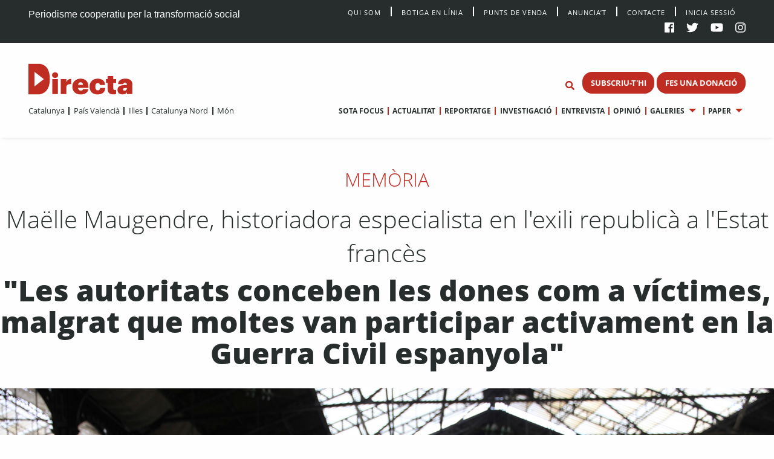

--- FILE ---
content_type: text/html; charset=UTF-8
request_url: https://directa.cat/les-fonts-administratives-invisibilitzen-la-vivencia-de-les-dones-republicanes-espanyoles-en-sol-frances/
body_size: 16914
content:
<!doctype html>
<html lang="ca">
  <head>
  <meta charset="utf-8">
  <meta http-equiv="x-ua-compatible" content="ie=edge">
  <meta name="viewport" content="width=device-width, initial-scale=1, shrink-to-fit=no">
  <meta name='robots' content='index, follow, max-image-preview:large, max-snippet:-1, max-video-preview:-1' />

	<!-- This site is optimized with the Yoast SEO plugin v20.13 - https://yoast.com/wordpress/plugins/seo/ -->
	<title>&quot;Les autoritats conceben les dones com a víctimes, malgrat que moltes van participar activament en la Guerra Civil espanyola&quot; - directa.cat</title>
	<link rel="canonical" href="https://directa.cat/les-fonts-administratives-invisibilitzen-la-vivencia-de-les-dones-republicanes-espanyoles-en-sol-frances/" />
	<meta property="og:locale" content="ca_ES" />
	<meta property="og:type" content="article" />
	<meta property="og:title" content="&quot;Les autoritats conceben les dones com a víctimes, malgrat que moltes van participar activament en la Guerra Civil espanyola&quot; - directa.cat" />
	<meta property="og:description" content="Enguany fa 80 anys de la Retirada, nom sota el qual es coneix l&#8217;èxode republicà de finals de la Guerra Civil espanyola, l&#8217;any 1939. Maëlle Maugendre, que és historiadora, professora i documentalista a París, va fundar l&#8217;any 2010 Adelante, una associació internacional i pluridisciplinària d&#8217;estudiants que investiguen aquell conflicte armat, l&#8217;exili i la memòria de les seues protagonistes. És &hellip; Continuar" />
	<meta property="og:url" content="https://directa.cat/les-fonts-administratives-invisibilitzen-la-vivencia-de-les-dones-republicanes-espanyoles-en-sol-frances/" />
	<meta property="og:site_name" content="directa.cat" />
	<meta property="article:published_time" content="2019-06-05T09:02:57+00:00" />
	<meta property="article:modified_time" content="2019-06-05T10:15:02+00:00" />
	<meta property="og:image" content="https://directa.cat/app/uploads/2019/05/IMG_9341.jpg" />
	<meta property="og:image:width" content="1440" />
	<meta property="og:image:height" content="960" />
	<meta property="og:image:type" content="image/jpeg" />
	<meta name="author" content="Eloi Latorre" />
	<meta name="twitter:card" content="summary_large_image" />
	<meta name="twitter:label1" content="Written by" />
	<meta name="twitter:data1" content="Eloi Latorre" />
	<meta name="twitter:label2" content="Est. reading time" />
	<meta name="twitter:data2" content="10 minuts" />
	<script type="application/ld+json" class="yoast-schema-graph">{"@context":"https://schema.org","@graph":[{"@type":"WebPage","@id":"https://directa.cat/les-fonts-administratives-invisibilitzen-la-vivencia-de-les-dones-republicanes-espanyoles-en-sol-frances/","url":"https://directa.cat/les-fonts-administratives-invisibilitzen-la-vivencia-de-les-dones-republicanes-espanyoles-en-sol-frances/","name":"\"Les autoritats conceben les dones com a víctimes, malgrat que moltes van participar activament en la Guerra Civil espanyola\" - directa.cat","isPartOf":{"@id":"https://directa.cat/#website"},"primaryImageOfPage":{"@id":"https://directa.cat/les-fonts-administratives-invisibilitzen-la-vivencia-de-les-dones-republicanes-espanyoles-en-sol-frances/#primaryimage"},"image":{"@id":"https://directa.cat/les-fonts-administratives-invisibilitzen-la-vivencia-de-les-dones-republicanes-espanyoles-en-sol-frances/#primaryimage"},"thumbnailUrl":"/app/uploads/2019/05/IMG_9341.jpg","datePublished":"2019-06-05T09:02:57+00:00","dateModified":"2019-06-05T10:15:02+00:00","author":{"@id":"https://directa.cat/#/schema/person/a37e3d8b389c4332a39663f0a996dead"},"breadcrumb":{"@id":"https://directa.cat/les-fonts-administratives-invisibilitzen-la-vivencia-de-les-dones-republicanes-espanyoles-en-sol-frances/#breadcrumb"},"inLanguage":"ca","potentialAction":[{"@type":"ReadAction","target":["https://directa.cat/les-fonts-administratives-invisibilitzen-la-vivencia-de-les-dones-republicanes-espanyoles-en-sol-frances/"]}]},{"@type":"ImageObject","inLanguage":"ca","@id":"https://directa.cat/les-fonts-administratives-invisibilitzen-la-vivencia-de-les-dones-republicanes-espanyoles-en-sol-frances/#primaryimage","url":"/app/uploads/2019/05/IMG_9341.jpg","contentUrl":"/app/uploads/2019/05/IMG_9341.jpg","width":1440,"height":960,"caption":"Maëlle Maugendre s'ha especialitzat en l'estudi de les dones exiliades a l'Estat francés entre 1939 i 1942, un grup dins de l'exili republicà que ha quedat difuminat ja que no existeixen gairebé dades específiques al respecte"},{"@type":"BreadcrumbList","@id":"https://directa.cat/les-fonts-administratives-invisibilitzen-la-vivencia-de-les-dones-republicanes-espanyoles-en-sol-frances/#breadcrumb","itemListElement":[{"@type":"ListItem","position":1,"name":"Home","item":"https://directa.cat/"},{"@type":"ListItem","position":2,"name":"Notícies","item":"https://directa.cat/noticies/"},{"@type":"ListItem","position":3,"name":"&#8220;Les autoritats conceben les dones com a víctimes, malgrat que moltes van participar activament en la Guerra Civil espanyola&#8221;"}]},{"@type":"WebSite","@id":"https://directa.cat/#website","url":"https://directa.cat/","name":"directa.cat","description":"Mitjà d&#039;informació per la transformació social","potentialAction":[{"@type":"SearchAction","target":{"@type":"EntryPoint","urlTemplate":"https://directa.cat/?s={search_term_string}"},"query-input":"required name=search_term_string"}],"inLanguage":"ca"},{"@type":"Person","@id":"https://directa.cat/#/schema/person/a37e3d8b389c4332a39663f0a996dead","name":"Eloi Latorre","image":{"@type":"ImageObject","inLanguage":"ca","@id":"https://directa.cat/#/schema/person/image/","url":"https://secure.gravatar.com/avatar/b7cba93f7b0c8479dc9a5bd7302348c2?s=96&d=mm&r=g","contentUrl":"https://secure.gravatar.com/avatar/b7cba93f7b0c8479dc9a5bd7302348c2?s=96&d=mm&r=g","caption":"Eloi Latorre"},"url":"https://directa.cat/author/eloi-latorre/"}]}</script>
	<!-- / Yoast SEO plugin. -->


<link rel='dns-prefetch' href='//cdn.jsdelivr.net' />
<link rel='stylesheet' id='wp-block-library-css' href='https://directa.cat/wp/wp-includes/css/dist/block-library/style.min.css?ver=6.2.2' type='text/css' media='all' />
<link rel='stylesheet' id='classic-theme-styles-css' href='https://directa.cat/wp/wp-includes/css/classic-themes.min.css?ver=6.2.2' type='text/css' media='all' />
<style id='global-styles-inline-css' type='text/css'>
body{--wp--preset--color--black: #000000;--wp--preset--color--cyan-bluish-gray: #abb8c3;--wp--preset--color--white: #ffffff;--wp--preset--color--pale-pink: #f78da7;--wp--preset--color--vivid-red: #cf2e2e;--wp--preset--color--luminous-vivid-orange: #ff6900;--wp--preset--color--luminous-vivid-amber: #fcb900;--wp--preset--color--light-green-cyan: #7bdcb5;--wp--preset--color--vivid-green-cyan: #00d084;--wp--preset--color--pale-cyan-blue: #8ed1fc;--wp--preset--color--vivid-cyan-blue: #0693e3;--wp--preset--color--vivid-purple: #9b51e0;--wp--preset--gradient--vivid-cyan-blue-to-vivid-purple: linear-gradient(135deg,rgba(6,147,227,1) 0%,rgb(155,81,224) 100%);--wp--preset--gradient--light-green-cyan-to-vivid-green-cyan: linear-gradient(135deg,rgb(122,220,180) 0%,rgb(0,208,130) 100%);--wp--preset--gradient--luminous-vivid-amber-to-luminous-vivid-orange: linear-gradient(135deg,rgba(252,185,0,1) 0%,rgba(255,105,0,1) 100%);--wp--preset--gradient--luminous-vivid-orange-to-vivid-red: linear-gradient(135deg,rgba(255,105,0,1) 0%,rgb(207,46,46) 100%);--wp--preset--gradient--very-light-gray-to-cyan-bluish-gray: linear-gradient(135deg,rgb(238,238,238) 0%,rgb(169,184,195) 100%);--wp--preset--gradient--cool-to-warm-spectrum: linear-gradient(135deg,rgb(74,234,220) 0%,rgb(151,120,209) 20%,rgb(207,42,186) 40%,rgb(238,44,130) 60%,rgb(251,105,98) 80%,rgb(254,248,76) 100%);--wp--preset--gradient--blush-light-purple: linear-gradient(135deg,rgb(255,206,236) 0%,rgb(152,150,240) 100%);--wp--preset--gradient--blush-bordeaux: linear-gradient(135deg,rgb(254,205,165) 0%,rgb(254,45,45) 50%,rgb(107,0,62) 100%);--wp--preset--gradient--luminous-dusk: linear-gradient(135deg,rgb(255,203,112) 0%,rgb(199,81,192) 50%,rgb(65,88,208) 100%);--wp--preset--gradient--pale-ocean: linear-gradient(135deg,rgb(255,245,203) 0%,rgb(182,227,212) 50%,rgb(51,167,181) 100%);--wp--preset--gradient--electric-grass: linear-gradient(135deg,rgb(202,248,128) 0%,rgb(113,206,126) 100%);--wp--preset--gradient--midnight: linear-gradient(135deg,rgb(2,3,129) 0%,rgb(40,116,252) 100%);--wp--preset--duotone--dark-grayscale: url('#wp-duotone-dark-grayscale');--wp--preset--duotone--grayscale: url('#wp-duotone-grayscale');--wp--preset--duotone--purple-yellow: url('#wp-duotone-purple-yellow');--wp--preset--duotone--blue-red: url('#wp-duotone-blue-red');--wp--preset--duotone--midnight: url('#wp-duotone-midnight');--wp--preset--duotone--magenta-yellow: url('#wp-duotone-magenta-yellow');--wp--preset--duotone--purple-green: url('#wp-duotone-purple-green');--wp--preset--duotone--blue-orange: url('#wp-duotone-blue-orange');--wp--preset--font-size--small: 13px;--wp--preset--font-size--medium: 20px;--wp--preset--font-size--large: 36px;--wp--preset--font-size--x-large: 42px;--wp--preset--spacing--20: 0.44rem;--wp--preset--spacing--30: 0.67rem;--wp--preset--spacing--40: 1rem;--wp--preset--spacing--50: 1.5rem;--wp--preset--spacing--60: 2.25rem;--wp--preset--spacing--70: 3.38rem;--wp--preset--spacing--80: 5.06rem;--wp--preset--shadow--natural: 6px 6px 9px rgba(0, 0, 0, 0.2);--wp--preset--shadow--deep: 12px 12px 50px rgba(0, 0, 0, 0.4);--wp--preset--shadow--sharp: 6px 6px 0px rgba(0, 0, 0, 0.2);--wp--preset--shadow--outlined: 6px 6px 0px -3px rgba(255, 255, 255, 1), 6px 6px rgba(0, 0, 0, 1);--wp--preset--shadow--crisp: 6px 6px 0px rgba(0, 0, 0, 1);}:where(.is-layout-flex){gap: 0.5em;}body .is-layout-flow > .alignleft{float: left;margin-inline-start: 0;margin-inline-end: 2em;}body .is-layout-flow > .alignright{float: right;margin-inline-start: 2em;margin-inline-end: 0;}body .is-layout-flow > .aligncenter{margin-left: auto !important;margin-right: auto !important;}body .is-layout-constrained > .alignleft{float: left;margin-inline-start: 0;margin-inline-end: 2em;}body .is-layout-constrained > .alignright{float: right;margin-inline-start: 2em;margin-inline-end: 0;}body .is-layout-constrained > .aligncenter{margin-left: auto !important;margin-right: auto !important;}body .is-layout-constrained > :where(:not(.alignleft):not(.alignright):not(.alignfull)){max-width: var(--wp--style--global--content-size);margin-left: auto !important;margin-right: auto !important;}body .is-layout-constrained > .alignwide{max-width: var(--wp--style--global--wide-size);}body .is-layout-flex{display: flex;}body .is-layout-flex{flex-wrap: wrap;align-items: center;}body .is-layout-flex > *{margin: 0;}:where(.wp-block-columns.is-layout-flex){gap: 2em;}.has-black-color{color: var(--wp--preset--color--black) !important;}.has-cyan-bluish-gray-color{color: var(--wp--preset--color--cyan-bluish-gray) !important;}.has-white-color{color: var(--wp--preset--color--white) !important;}.has-pale-pink-color{color: var(--wp--preset--color--pale-pink) !important;}.has-vivid-red-color{color: var(--wp--preset--color--vivid-red) !important;}.has-luminous-vivid-orange-color{color: var(--wp--preset--color--luminous-vivid-orange) !important;}.has-luminous-vivid-amber-color{color: var(--wp--preset--color--luminous-vivid-amber) !important;}.has-light-green-cyan-color{color: var(--wp--preset--color--light-green-cyan) !important;}.has-vivid-green-cyan-color{color: var(--wp--preset--color--vivid-green-cyan) !important;}.has-pale-cyan-blue-color{color: var(--wp--preset--color--pale-cyan-blue) !important;}.has-vivid-cyan-blue-color{color: var(--wp--preset--color--vivid-cyan-blue) !important;}.has-vivid-purple-color{color: var(--wp--preset--color--vivid-purple) !important;}.has-black-background-color{background-color: var(--wp--preset--color--black) !important;}.has-cyan-bluish-gray-background-color{background-color: var(--wp--preset--color--cyan-bluish-gray) !important;}.has-white-background-color{background-color: var(--wp--preset--color--white) !important;}.has-pale-pink-background-color{background-color: var(--wp--preset--color--pale-pink) !important;}.has-vivid-red-background-color{background-color: var(--wp--preset--color--vivid-red) !important;}.has-luminous-vivid-orange-background-color{background-color: var(--wp--preset--color--luminous-vivid-orange) !important;}.has-luminous-vivid-amber-background-color{background-color: var(--wp--preset--color--luminous-vivid-amber) !important;}.has-light-green-cyan-background-color{background-color: var(--wp--preset--color--light-green-cyan) !important;}.has-vivid-green-cyan-background-color{background-color: var(--wp--preset--color--vivid-green-cyan) !important;}.has-pale-cyan-blue-background-color{background-color: var(--wp--preset--color--pale-cyan-blue) !important;}.has-vivid-cyan-blue-background-color{background-color: var(--wp--preset--color--vivid-cyan-blue) !important;}.has-vivid-purple-background-color{background-color: var(--wp--preset--color--vivid-purple) !important;}.has-black-border-color{border-color: var(--wp--preset--color--black) !important;}.has-cyan-bluish-gray-border-color{border-color: var(--wp--preset--color--cyan-bluish-gray) !important;}.has-white-border-color{border-color: var(--wp--preset--color--white) !important;}.has-pale-pink-border-color{border-color: var(--wp--preset--color--pale-pink) !important;}.has-vivid-red-border-color{border-color: var(--wp--preset--color--vivid-red) !important;}.has-luminous-vivid-orange-border-color{border-color: var(--wp--preset--color--luminous-vivid-orange) !important;}.has-luminous-vivid-amber-border-color{border-color: var(--wp--preset--color--luminous-vivid-amber) !important;}.has-light-green-cyan-border-color{border-color: var(--wp--preset--color--light-green-cyan) !important;}.has-vivid-green-cyan-border-color{border-color: var(--wp--preset--color--vivid-green-cyan) !important;}.has-pale-cyan-blue-border-color{border-color: var(--wp--preset--color--pale-cyan-blue) !important;}.has-vivid-cyan-blue-border-color{border-color: var(--wp--preset--color--vivid-cyan-blue) !important;}.has-vivid-purple-border-color{border-color: var(--wp--preset--color--vivid-purple) !important;}.has-vivid-cyan-blue-to-vivid-purple-gradient-background{background: var(--wp--preset--gradient--vivid-cyan-blue-to-vivid-purple) !important;}.has-light-green-cyan-to-vivid-green-cyan-gradient-background{background: var(--wp--preset--gradient--light-green-cyan-to-vivid-green-cyan) !important;}.has-luminous-vivid-amber-to-luminous-vivid-orange-gradient-background{background: var(--wp--preset--gradient--luminous-vivid-amber-to-luminous-vivid-orange) !important;}.has-luminous-vivid-orange-to-vivid-red-gradient-background{background: var(--wp--preset--gradient--luminous-vivid-orange-to-vivid-red) !important;}.has-very-light-gray-to-cyan-bluish-gray-gradient-background{background: var(--wp--preset--gradient--very-light-gray-to-cyan-bluish-gray) !important;}.has-cool-to-warm-spectrum-gradient-background{background: var(--wp--preset--gradient--cool-to-warm-spectrum) !important;}.has-blush-light-purple-gradient-background{background: var(--wp--preset--gradient--blush-light-purple) !important;}.has-blush-bordeaux-gradient-background{background: var(--wp--preset--gradient--blush-bordeaux) !important;}.has-luminous-dusk-gradient-background{background: var(--wp--preset--gradient--luminous-dusk) !important;}.has-pale-ocean-gradient-background{background: var(--wp--preset--gradient--pale-ocean) !important;}.has-electric-grass-gradient-background{background: var(--wp--preset--gradient--electric-grass) !important;}.has-midnight-gradient-background{background: var(--wp--preset--gradient--midnight) !important;}.has-small-font-size{font-size: var(--wp--preset--font-size--small) !important;}.has-medium-font-size{font-size: var(--wp--preset--font-size--medium) !important;}.has-large-font-size{font-size: var(--wp--preset--font-size--large) !important;}.has-x-large-font-size{font-size: var(--wp--preset--font-size--x-large) !important;}
.wp-block-navigation a:where(:not(.wp-element-button)){color: inherit;}
:where(.wp-block-columns.is-layout-flex){gap: 2em;}
.wp-block-pullquote{font-size: 1.5em;line-height: 1.6;}
</style>
<link rel='stylesheet' id='style_login_widget-css' href='/app/plugins/miniorange-login-with-eve-online-google-facebook%20%20%20%20%20%20%20%20%20%20%20%20%20%20/css/style_login_widget.min.css?ver=6.26.11' type='text/css' media='all' />
<link rel='stylesheet' id='sage/main.css-css' href='/app/themes/directa-theme/dist/styles/main_b4f907df.css' type='text/css' media='all' />
<script type='text/javascript' src='https://directa.cat/wp/wp-includes/js/jquery/jquery.min.js?ver=3.6.4' id='jquery-core-js'></script>
<script type='text/javascript' src='https://directa.cat/wp/wp-includes/js/jquery/jquery-migrate.min.js?ver=3.4.0' id='jquery-migrate-js'></script>
<script type='text/javascript' src='https://cdn.jsdelivr.net/gh/alpinejs/alpine@v2.8.1/dist/alpine.min.js?ver=v2.8.1' id='alpine-js'></script>
<link rel="https://api.w.org/" href="https://directa.cat/wp-json/" /><link rel="alternate" type="application/json" href="https://directa.cat/wp-json/wp/v2/posts/40812" /><link rel="EditURI" type="application/rsd+xml" title="RSD" href="https://directa.cat/wp/xmlrpc.php?rsd" />
<link rel="wlwmanifest" type="application/wlwmanifest+xml" href="https://directa.cat/wp/wp-includes/wlwmanifest.xml" />
<meta name="generator" content="WordPress 6.2.2" />
<link rel='shortlink' href='https://directa.cat/?p=40812' />
<link rel="alternate" type="application/json+oembed" href="https://directa.cat/wp-json/oembed/1.0/embed?url=https%3A%2F%2Fdirecta.cat%2Fles-fonts-administratives-invisibilitzen-la-vivencia-de-les-dones-republicanes-espanyoles-en-sol-frances%2F" />
<link rel="alternate" type="text/xml+oembed" href="https://directa.cat/wp-json/oembed/1.0/embed?url=https%3A%2F%2Fdirecta.cat%2Fles-fonts-administratives-invisibilitzen-la-vivencia-de-les-dones-republicanes-espanyoles-en-sol-frances%2F&#038;format=xml" />

<!-- This site is using AdRotate v5.12.2 to display their advertisements - https://ajdg.solutions/ -->
<!-- AdRotate CSS -->
<style type="text/css" media="screen">
	.g { margin:0px; padding:0px; overflow:hidden; line-height:1; zoom:1; }
	.g img { height:auto; }
	.g-col { position:relative; float:left; }
	.g-col:first-child { margin-left: 0; }
	.g-col:last-child { margin-right: 0; }
	@media only screen and (max-width: 480px) {
		.g-col, .g-dyn, .g-single { width:100%; margin-left:0; margin-right:0; }
	}
</style>
<!-- /AdRotate CSS -->

<meta property="og:title" content="&#8220;Les autoritats conceben les dones com a víctimes, malgrat que moltes van participar activament en la Guerra Civil espanyola&#8221;" />
<meta property="og:url" content="https://directa.cat/les-fonts-administratives-invisibilitzen-la-vivencia-de-les-dones-republicanes-espanyoles-en-sol-frances/" />
<meta property="og:type" content="article" />
<meta property="og:image" content="https://directa.cat/app/uploads/2019/05/IMG_9341-1024x683.jpg" />
<meta property="og:description" content="Enguany fa 80 anys de la Retirada, nom sota el qual es coneix l'èxode republicà de finals de la Guerra Civil espanyola, l'any 1939. Maëlle Maugendre, que és historiadora, professora i documentalista a París, va fundar l'any 2010 Adelante, una associació internacional i pluridisciplinària d'estudiants que investiguen aquell conflicte armat, l'exili i la memòria de les seues protagonistes. És també membre de la Federació d'Associacions i Centres d'Emigrants Espanyols a França i participa actualment en un projecte de creació" />
<meta property="article:publisher" content="https://www.facebook.com/Directa/" />
<meta property="og:site_name" content="La Directa" /><meta name="twitter:card" content="summary_large_image" />
<meta name="twitter:site" content="@La_Directa" />
<meta name="twitter:title" content="&#8220;Les autoritats conceben les dones com a víctimes, malgrat que moltes van participar activament en la Guerra Civil espanyola&#8221;" />
<meta name="twitter:image" content="https://directa.cat/app/uploads/2019/05/IMG_9341-1024x683.jpg" />
<meta name="twitter:description" content="Enguany fa 80 anys de la Retirada, nom sota el qual es coneix l'èxode republicà de finals de la Guerra Civil espanyola, l'any 1939. Maëlle Maugendre, que és historiadora, professora i documentalista a París, va fundar l'any 2010 Adelante, una associació internacional i pluridisciplinària d'estudiants que investiguen aquell conflicte armat, l'exili i la memòria de les seues protagonistes. És també membre de la Federació d'Associacions i Centres d'Emigrants Espanyols a França i participa actualment en un projecte de creació" /><link rel="icon" href="/app/uploads/2020/01/cropped-D-de-Directa-1-32x32.png" sizes="32x32" />
<link rel="icon" href="/app/uploads/2020/01/cropped-D-de-Directa-1-192x192.png" sizes="192x192" />
<link rel="apple-touch-icon" href="/app/uploads/2020/01/cropped-D-de-Directa-1-180x180.png" />
<meta name="msapplication-TileImage" content="/app/uploads/2020/01/cropped-D-de-Directa-1-270x270.png" />
<!-- Matomo -->
<script type="text/javascript">
  var _paq = window._paq = window._paq || [];
  /* tracker methods like "setCustomDimension" should be called before "trackPageView" */
  _paq.push(['trackAllContentImpressions']);
  _paq.push(['trackPageView']);
  _paq.push(['enableLinkTracking']);
  (function() {
    var u="//stats.directa.cat/";
    _paq.push(['setTrackerUrl', u+'matomo.php']);
    _paq.push(['setSiteId', '1']);
    var d=document, g=d.createElement('script'), s=d.getElementsByTagName('script')[0];
    g.type='text/javascript'; g.async=true; g.src=u+'matomo.js'; s.parentNode.insertBefore(g,s);
  })();
</script>
<!-- End Matomo Code -->
<!-- Global site tag (gtag.js) - Google Analytics -->
<script async src="https://www.googletagmanager.com/gtag/js?id=UA-227718072-1"></script>
<script>
  window.dataLayer = window.dataLayer || [];
  function gtag(){dataLayer.push(arguments);}
  gtag('js', new Date());

  gtag('config', 'UA-227718072-1');
</script>


</head>
  <body class="post-template-default single single-post postid-40812 single-format-standard les-fonts-administratives-invisibilitzen-la-vivencia-de-les-dones-republicanes-espanyoles-en-sol-frances sidebar-primary type_entrevista app-data index-data singular-data single-data single-post-data single-post-les-fonts-administratives-invisibilitzen-la-vivencia-de-les-dones-republicanes-espanyoles-en-sol-frances-data">
        <div class="social-bar row expanded bg-black cl-white fix-1-both">
    <div class="social-bar-left column large-4 medium-8 show-for-medium">
      <span>Periodisme cooperatiu per la transformació social</span>
    </div>

    <div class="social-bar-left column small-4 hide-for-medium">
      <span><a class="cl-white" title="directa.cat | Periodisme cooperatiu per la transformació social" href="/">directa.cat</a></span>
    </div>

    <div class="column large-8 medium-4 small-8">
    <div class="social-bar-right">
        <div class="menu social-bar-center text-right show-for-large">
                      <ul id="top-nav" class="menu simple vertical large-horizontal"><li><a class="navbar-item " href="/qui-som/">Qui Som</a></li><li><a class="navbar-item " href="https://botiga.directa.cat/">Botiga  en línia</a></li><li><a class="navbar-item " href="https://directa.cat/punts-de-venda/">Punts de venda</a></li><li><a class="navbar-item " href="https://directa.cat/publicitat/">Anuncia’t</a></li><li><a class="navbar-item " href="https://directa.cat/contacte/">Contacte</a></li><li><a href="/wp/?option=oauthredirect&app_name=LaDirecta Auth">Inicia sessió</a></li></ul>
                  </div>
        <ul>
          <li><a target="_blank" title="La Directa a Facebook" href="https://es-es.facebook.com/Directa/"><i class="fab fa-facebook"></a></i></li>
          <li><a target="_blank" title="La Directa a Twitter" href="https://twitter.com/la_directa"><i class="fab fa-twitter"></a></i></li>
          <li><a target="_blank" title="La Directa a Youtube" href="https://www.youtube.com/user/avdirecta"><i class="fab fa-youtube"></a></i></li>
          <li><a target="_blank" title="La Directa a Instagram" href="https://www.instagram.com/directa.cat/"><i class="fab fa-instagram"></a></i></li>
        </ul>
      </div>
    </div>
  </div>

  <div class="show-for-large" data-sticky-container data-check-every="-1" data-show-for="large" data-hide-for="medium">
    <div class="top-bar" id="responsive-menu" data-sticky data-margin-top='0' data-margin-bottom='0' data-top-anchor='48'>

      <div class="row expanded">
        <div class="column medium-3 show-for-large " data-dropdown-menu>
          <a class="header-logo" href="https://directa.cat/">
            
                          <svg id="directa__brand" version="1.1" x="0px" y="0px" viewBox="0 0 400 106" style="enable-background:new 0 0 361.7 106;" xml:space="preserve" width="190px" height="55.633px">
  <style type="text/css">
    .st0{fill:#BF2C22;}
  </style>
  <defs></defs>
  <g>
    <path class="st0" d="M21,78.4V27.7L53.7,53L21,78.4z M34.1,0.1c-0.3,0-0.6,0-1,0L22.1,0c-0.1,0-0.2,0-0.3,0H1.3C0.6,0,0,0.6,0,1.3
    v103.3c0,0.7,0.8,1.3,1.5,1.3h19.9l0,0l11.1,0c0.5,0,1,0.1,1.5,0.1c13.7,0,40.5-9.1,40.5-52.3C74.6,1.7,43.9,0.1,34.1,0.1"></path>
      <g>
        <path class="st0" d="M83.2,52.9h19.4v51.8H83.2V52.9z M82.3,39.2c0-5.8,4.6-9.9,10.6-9.9c5.9,0,10.5,4.2,10.5,9.9
        c0,5.7-4.6,9.8-10.5,9.8C86.8,49,82.3,44.9,82.3,39.2"></path>
        <path class="st0" d="M112.6,52.9h19.5v10.5c3.3-8,8.9-11.3,16.7-11.2v18.2c-10.8-0.6-16.7,3-16.7,10.4v23.9h-19.5V52.9z"></path>
        <path class="st0" d="M189.8,72.9c-0.2-5.6-2.9-8.9-8.1-8.9c-4.8,0-8.1,3.1-8.9,8.9H189.8z M153,79.5v-0.8
        c0-16.9,12.9-27.3,28.7-27.3c14.6,0,27,8.3,27,27v4.8h-36c0.5,6.2,4.2,9.6,9.7,9.6c5.5,0,7.5-2.6,8.1-5.5h18.2
        c-1.6,11.9-10.6,18.8-27.1,18.8C165.2,106,153,96.6,153,79.5"></path>
        <path class="st0" d="M212.9,79.6v-0.8c0-17.6,12.5-27.3,28.1-27.3c13,0,25,5.6,26,21.8h-18.3c-0.6-4.2-2.4-6.8-7.1-6.8
        c-5.7,0-8.7,4-8.7,11.9v0.8c0,8.4,2.8,12.7,9,12.7c4.5,0,7.4-2.8,7.9-7.8h17.5c-0.5,13.4-9.3,22-26.8,22
        C224.9,106,212.9,97.2,212.9,79.6"></path>
        <path class="st0" d="M276,87.4V66h-6V52.9h6V42.3h19.5v10.6h9.9V66h-9.9v19.5c0,3.6,1.9,5.1,5.1,5.1c1.8,0,3.2-0.2,4.9-0.8v14.7
        c-2.4,0.7-6,1.5-10.3,1.5C282.9,105.9,276,100.4,276,87.4"></path>
        <path class="st0" d="M342.4,86.6v-2.7h-4.2c-6.5,0-8.9,1.3-8.9,5c0,2.5,1.9,4.1,5.4,4.1C339.2,92.9,342.4,90.5,342.4,86.6
        M310.1,90.4c0-12.2,9.9-17,27.9-17h4.5v-0.9c0-4.4-0.8-7.5-6-7.5c-4.5,0-5.9,2.9-6.1,5.5H312c0.8-12.7,10.7-19.1,25.6-19.1
        c15.1,0,24.2,6.1,24.2,19.8v33.5h-18.8v-5.9c-2.2,3.6-6.7,7.2-15.2,7.2C318.4,106,310.1,101.5,310.1,90.4"></path>
        <g>
      		<circle class="live-minut" cx="375" cy="42" r="8" />
      	</g>
      </g>
  </g>
</svg>
                      </a>
        </div>

        <div class="column medium-9 text-right fix-1-up">
          <div class="column top-bar-right top-bar-right-sticky">
                          <ul id="main-nav" data-dropdown-menu class="menu dropdown simple vertical large-horizontal text-right"><li><a class="navbar-item " href="https://directa.cat/sotafocus/">Sota focus</a></li><li><a class="navbar-item " href="https://directa.cat/portada-actualitat/">Actualitat</a></li><li><a class="navbar-item " href="https://directa.cat/portada-reportatge/">Reportatge</a></li><li><a class="navbar-item " href="https://directa.cat/portada-investigacio/">Investigació</a></li><li><a class="navbar-item " href="https://directa.cat/portada-entrevistes/">Entrevista</a></li><li><a class="navbar-item " href="https://directa.cat/portada-opinio/">Opinió</a></li><li class="is-dropdown-submenu-parent"><a class="navbar-item " href="#">Galeries</a><ul class="menu nested"><li><a class="navbar-item " href="https://directa.cat/portada-fotogaleries/">Fotografia</a></li><li><a class="navbar-item " href="https://directa.cat/portada-video/">Vídeo</a></li><li><a class="navbar-item " href="https://directa.cat/portada-docs-directa/">Docs Directa</a></li><li><a class="navbar-item " href="http://www.interactius.directa.cat/#!/">Interactius</a></li></ul></li><li class="is-dropdown-submenu-parent"><a class="navbar-item " href="https://directa.cat/papers/">Paper</a><ul class="menu nested"><li><a class="navbar-item " href="https://directa.cat/categories/mensual/sota-focus/">Sota Focus</a></li><li><a class="navbar-item " href="https://directa.cat/categories/mensual/sobiranies/">Sobiranies</a></li><li><a class="navbar-item " href="https://directa.cat/categories/mensual/lentrevista/">L&#039;entrevista</a></li><li><a class="navbar-item " href="https://directa.cat/categories/mensual/internacional-nou-paper/">Internacional</a></li><li><a class="navbar-item " href="https://directa.cat/categories/mensual/ideari/">Ideari</a></li><li><a class="navbar-item " href="https://directa.cat/categories/mensual/som-cooperativa/">Som cooperativa</a></li></ul></li></ul>
                        </div>

          <ul id="top--search" class="menu menu-search bg-white">
    <li class="">
    <form role="search" method="get" action="/" name="mainSearch">
      <input id="search-form" class="hide" name="s" type="search" placeholder="Cerca" data-toggler="show" value="">
    </form>
    </li>
    <li class="">
      <button type="button" class="button bg-white cl-red" name="buttonSearch" value="Set Focus" data-toggle="search-form" >
        <i class="fas fa-search"></i>
      </button>
    </li>
</ul>

                      <span class="directa__header--buttons">
                              
                                  <a href="https://directa.cat/subscriu-thi/" class="button small menu--button">SUBSCRIU-T&#039;HI</a>
                                              
                                  <a href="https://directa.cat/campaigns/fes-una-donacio/" class="button small menu--button">FES UNA DONACIÓ</a>
                                          </span>
                  </div>
      </div>

      <div class="row expanded nav-menus">

        <div class="column top-bar-left">
                      <ul id="" data-dropdown-menu class="menu simple vertical large-horizontal"><li><a class="navbar-item " href="https://directa.cat/portada-catalunya/">Catalunya</a></li><li><a class="navbar-item " href="https://directa.cat/portada-pais-valencia/">País Valencià</a></li><li><a class="navbar-item " href="https://directa.cat/portada-illes/">Illes</a></li><li><a class="navbar-item " href="https://directa.cat/portada-catalunya-nord/">Catalunya Nord</a></li><li><a class="navbar-item " href="https://directa.cat/internacional/">Món</a></li></ul>
                    </div>

        <div class="column top-bar-right top-bar-right-unstuck">
                      <ul id="main-nav" data-dropdown-menu class="menu dropdown simple vertical large-horizontal text-right"><li><a class="navbar-item " href="https://directa.cat/sotafocus/">Sota focus</a></li><li><a class="navbar-item " href="https://directa.cat/portada-actualitat/">Actualitat</a></li><li><a class="navbar-item " href="https://directa.cat/portada-reportatge/">Reportatge</a></li><li><a class="navbar-item " href="https://directa.cat/portada-investigacio/">Investigació</a></li><li><a class="navbar-item " href="https://directa.cat/portada-entrevistes/">Entrevista</a></li><li><a class="navbar-item " href="https://directa.cat/portada-opinio/">Opinió</a></li><li class="is-dropdown-submenu-parent"><a class="navbar-item " href="#">Galeries</a><ul class="menu nested"><li><a class="navbar-item " href="https://directa.cat/portada-fotogaleries/">Fotografia</a></li><li><a class="navbar-item " href="https://directa.cat/portada-video/">Vídeo</a></li><li><a class="navbar-item " href="https://directa.cat/portada-docs-directa/">Docs Directa</a></li><li><a class="navbar-item " href="http://www.interactius.directa.cat/#!/">Interactius</a></li></ul></li><li class="is-dropdown-submenu-parent"><a class="navbar-item " href="https://directa.cat/papers/">Paper</a><ul class="menu nested"><li><a class="navbar-item " href="https://directa.cat/categories/mensual/sota-focus/">Sota Focus</a></li><li><a class="navbar-item " href="https://directa.cat/categories/mensual/sobiranies/">Sobiranies</a></li><li><a class="navbar-item " href="https://directa.cat/categories/mensual/lentrevista/">L&#039;entrevista</a></li><li><a class="navbar-item " href="https://directa.cat/categories/mensual/internacional-nou-paper/">Internacional</a></li><li><a class="navbar-item " href="https://directa.cat/categories/mensual/ideari/">Ideari</a></li><li><a class="navbar-item " href="https://directa.cat/categories/mensual/som-cooperativa/">Som cooperativa</a></li></ul></li></ul>
                    </div>
      </div>
    </div>
  </div>

<div id="" class="hide-for-large" data-hide-for="large" data-sticky data-margin-top='0' data-check-every="0" data-margin-bottom='0' data-top-anchor='48' data-sticky-on="small">
  <div class="title-bar bg-white show-for-small" data-hide-for="large" data-responsive-toggle="responsive-menu-m">

  <div id="menuToggle">
    <input class="menu-icon" type="checkbox" data-toggle="responsive-menu-m">
      <span></span>
      <span></span>
      <span></span>
    </input>
  </div>

    <div class="title-bar-title ">
      <a class="responsive-logo header-logo" href="https://directa.cat/">
                          <svg id="directa__brand" version="1.1" x="0px" y="0px" viewBox="0 0 400 106" style="enable-background:new 0 0 361.7 106;" xml:space="preserve" width="190px" height="55.633px">
  <style type="text/css">
    .st0{fill:#BF2C22;}
  </style>
  <defs></defs>
  <g>
    <path class="st0" d="M21,78.4V27.7L53.7,53L21,78.4z M34.1,0.1c-0.3,0-0.6,0-1,0L22.1,0c-0.1,0-0.2,0-0.3,0H1.3C0.6,0,0,0.6,0,1.3
    v103.3c0,0.7,0.8,1.3,1.5,1.3h19.9l0,0l11.1,0c0.5,0,1,0.1,1.5,0.1c13.7,0,40.5-9.1,40.5-52.3C74.6,1.7,43.9,0.1,34.1,0.1"></path>
      <g>
        <path class="st0" d="M83.2,52.9h19.4v51.8H83.2V52.9z M82.3,39.2c0-5.8,4.6-9.9,10.6-9.9c5.9,0,10.5,4.2,10.5,9.9
        c0,5.7-4.6,9.8-10.5,9.8C86.8,49,82.3,44.9,82.3,39.2"></path>
        <path class="st0" d="M112.6,52.9h19.5v10.5c3.3-8,8.9-11.3,16.7-11.2v18.2c-10.8-0.6-16.7,3-16.7,10.4v23.9h-19.5V52.9z"></path>
        <path class="st0" d="M189.8,72.9c-0.2-5.6-2.9-8.9-8.1-8.9c-4.8,0-8.1,3.1-8.9,8.9H189.8z M153,79.5v-0.8
        c0-16.9,12.9-27.3,28.7-27.3c14.6,0,27,8.3,27,27v4.8h-36c0.5,6.2,4.2,9.6,9.7,9.6c5.5,0,7.5-2.6,8.1-5.5h18.2
        c-1.6,11.9-10.6,18.8-27.1,18.8C165.2,106,153,96.6,153,79.5"></path>
        <path class="st0" d="M212.9,79.6v-0.8c0-17.6,12.5-27.3,28.1-27.3c13,0,25,5.6,26,21.8h-18.3c-0.6-4.2-2.4-6.8-7.1-6.8
        c-5.7,0-8.7,4-8.7,11.9v0.8c0,8.4,2.8,12.7,9,12.7c4.5,0,7.4-2.8,7.9-7.8h17.5c-0.5,13.4-9.3,22-26.8,22
        C224.9,106,212.9,97.2,212.9,79.6"></path>
        <path class="st0" d="M276,87.4V66h-6V52.9h6V42.3h19.5v10.6h9.9V66h-9.9v19.5c0,3.6,1.9,5.1,5.1,5.1c1.8,0,3.2-0.2,4.9-0.8v14.7
        c-2.4,0.7-6,1.5-10.3,1.5C282.9,105.9,276,100.4,276,87.4"></path>
        <path class="st0" d="M342.4,86.6v-2.7h-4.2c-6.5,0-8.9,1.3-8.9,5c0,2.5,1.9,4.1,5.4,4.1C339.2,92.9,342.4,90.5,342.4,86.6
        M310.1,90.4c0-12.2,9.9-17,27.9-17h4.5v-0.9c0-4.4-0.8-7.5-6-7.5c-4.5,0-5.9,2.9-6.1,5.5H312c0.8-12.7,10.7-19.1,25.6-19.1
        c15.1,0,24.2,6.1,24.2,19.8v33.5h-18.8v-5.9c-2.2,3.6-6.7,7.2-15.2,7.2C318.4,106,310.1,101.5,310.1,90.4"></path>
        <g>
      		<circle class="live-minut" cx="375" cy="42" r="8" />
      	</g>
      </g>
  </g>
</svg>
              </a>
    </div>

          <span class="directa__header--buttons">
                  
                      <a href="https://directa.cat/subscriu-thi/" class="button small menu--button">SUBSCRIU-T&#039;HI</a>
                            
                      <a href="https://directa.cat/campaigns/fes-una-donacio/" class="button small menu--button">FES UNA DONACIÓ</a>
                        </span>
    
    <div class="title-bar-right">
      <button type="button" class="button bg-white cl-red" name="buttonSearch" value="Set Focus" data-toggle="search-form-r" >
        <i class="fas fa-search"></i>
      </button>
    </div>
    <div class="row expanded search-input">
      <div class="column">
        <form id="search-form-r" class="hide input-group fix-1-up" data-toggler="show" role="search" method="get" action="/" name="mainSearch">

          <input name="s" class="input-group-field" type="search" placeholder="Cerca" value="">

          <div class=" input-group-button">
            <button type="submit" class="button bg-red cl-white" value="submit">
              ↵
            </button>
          </div>
        </form>
      </div>
    </div>

    <div id="responsive-menu-m" class="">
      <div class="social-bar-center">
                  <ul id="top-nav" class="menu horizontal align-left"><li><a class="navbar-item " href="/qui-som/">Qui Som</a></li><li><a class="navbar-item " href="https://botiga.directa.cat/">Botiga  en línia</a></li><li><a class="navbar-item " href="https://directa.cat/punts-de-venda/">Punts de venda</a></li><li><a class="navbar-item " href="https://directa.cat/publicitat/">Anuncia’t</a></li><li><a class="navbar-item " href="https://directa.cat/contacte/">Contacte</a></li><li><a href="/wp/?option=oauthredirect&app_name=LaDirecta Auth">Inicia sessió</a></li></ul>
                  </div>

        <div class="top-bar-left">
                      <ul id="" class="fix-1-both menu horizontal align-left"><li><a class="navbar-item " href="https://directa.cat/portada-catalunya/">Catalunya</a></li><li><a class="navbar-item " href="https://directa.cat/portada-pais-valencia/">País Valencià</a></li><li><a class="navbar-item " href="https://directa.cat/portada-illes/">Illes</a></li><li><a class="navbar-item " href="https://directa.cat/portada-catalunya-nord/">Catalunya Nord</a></li><li><a class="navbar-item " href="https://directa.cat/internacional/">Món</a></li></ul>
                      </div>

          <div class="top-bar-right bg-white">
                          <ul id="main-nav" class="vertical menu" data-responsive-menu="accordion large-dropdown"><li><a class="navbar-item " href="https://directa.cat/sotafocus/">Sota focus</a></li><li><a class="navbar-item " href="https://directa.cat/portada-actualitat/">Actualitat</a></li><li><a class="navbar-item " href="https://directa.cat/portada-reportatge/">Reportatge</a></li><li><a class="navbar-item " href="https://directa.cat/portada-investigacio/">Investigació</a></li><li><a class="navbar-item " href="https://directa.cat/portada-entrevistes/">Entrevista</a></li><li><a class="navbar-item " href="https://directa.cat/portada-opinio/">Opinió</a></li><li class="is-dropdown-submenu-parent"><a class="navbar-item " href="#">Galeries</a><ul class="menu nested"><li><a class="navbar-item " href="https://directa.cat/portada-fotogaleries/">Fotografia</a></li><li><a class="navbar-item " href="https://directa.cat/portada-video/">Vídeo</a></li><li><a class="navbar-item " href="https://directa.cat/portada-docs-directa/">Docs Directa</a></li><li><a class="navbar-item " href="http://www.interactius.directa.cat/#!/">Interactius</a></li></ul></li><li class="is-dropdown-submenu-parent"><a class="navbar-item " href="https://directa.cat/papers/">Paper</a><ul class="menu nested"><li><a class="navbar-item " href="https://directa.cat/categories/mensual/sota-focus/">Sota Focus</a></li><li><a class="navbar-item " href="https://directa.cat/categories/mensual/sobiranies/">Sobiranies</a></li><li><a class="navbar-item " href="https://directa.cat/categories/mensual/lentrevista/">L&#039;entrevista</a></li><li><a class="navbar-item " href="https://directa.cat/categories/mensual/internacional-nou-paper/">Internacional</a></li><li><a class="navbar-item " href="https://directa.cat/categories/mensual/ideari/">Ideari</a></li><li><a class="navbar-item " href="https://directa.cat/categories/mensual/som-cooperativa/">Som cooperativa</a></li></ul></li></ul>
              
            
          </div>
        </div>
  </div>
</div>

    <div class="row">
  <header class="text-center fix-3-up">
    <div class="categories--single">
      <span class="category">
              <a href="https://directa.cat/categories/memoria/">Memòria</a>
          </span>
  </div>
    <h2 class="post--interviewee">Maëlle Maugendre, historiadora especialista en l'exili republicà a l'Estat francès</h2>
    <h1 class="entry-title text-center">
            
              &quot;Les autoritats conceben les dones com a víctimes, malgrat que moltes van participar activament en la Guerra Civil espanyola&quot;
          </h1>

          <img class="small-centered" src="/app/uploads/2019/05/IMG_9341.jpg" width="100%" />
              <figcaption class="wp-caption-text fix-1-down text-right">
          Maëlle Maugendre s&#039;ha especialitzat en l&#039;estudi de les dones exiliades a l&#039;Estat francés entre 1939 i 1942, un grup dins de l&#039;exili republicà que ha quedat difuminat ja que no existeixen gairebé dades específiques al respecte <span class="interview--text">| <a href="https://directa.cat/persons/anna-montull/">Anna Montull</a></span>
        </figcaption>
            </header>
</div>
<div class="row fix-3-down" role="document">
  <div data-equalizer-watch="main" class=" column large-9 medium-12">
    <main id="content" class="main fix-2-up">
      <article class="row small-centered fix-1-up post--interview post-40812 post type-post status-publish format-standard has-post-thumbnail hentry category-memoria tag-exili tag-exili-republica tag-guerra-civil-espanyola tag-maelle-maugendre territori-catalunya-nord content_type-entrevista">

        <p class="column lead subtitle fix-2-down"></p>

        <div class="column medium-12 large-3">
          <div class="post--meta">
  <div class=" fix-1-down">

    
    
          <span class="interview--text interview--photographer">Imatges</span>
              <span class="author--name fix-1-down"><a href="https://directa.cat/persons/anna-montull/">Anna Montull</a></span>
          
          <span class="interview--text">Text</span>
    
    
    <span class="author--name"><a href="https://directa.cat/persons/noa-tendero/">Noa Tendero</a></span>

          <span>
        <a class="author--twitter" href="https://twitter.com/noatenjov">
          noatenjov
        </a>
      </span>
    
    
      </div>



    <span class="post-date single--date">
    <p>PUBLICAT:</p>
    juny 5, 2019
  </span>
      </div>
        </div>

        <div class="entry-content column medium-12 large-9">
                      <p>Enguany fa 80 anys de la <em>Retirada</em>, nom sota el qual es coneix l&#8217;èxode republicà de finals de la Guerra Civil espanyola, l&#8217;any 1939. Maëlle Maugendre, que és historiadora, professora i documentalista a París, va fundar l&#8217;any 2010 Adelante, una associació internacional i pluridisciplinària d&#8217;estudiants que investiguen aquell conflicte armat, l&#8217;exili i la memòria de les seues protagonistes. És també membre de la Federació d&#8217;Associacions i Centres d&#8217;Emigrants Espanyols a França i participa actualment en un projecte de creació d&#8217;un Centre de Memòria de l&#8217;Emigració Espanyola. S&#8217;ha especialitzat en l&#8217;estudi de les dones exiliades a l&#8217;Estat francés entre 1939 i 1942, un grup dins de l&#8217;exili republicà que ha quedat difuminat, ja que no existeixen gairebé dades específiques al respecte. Maugendre defén la investigació històrica com una ferramenta per a tornar-li a les dones el protagonisme del seu propi relat, amb llenguatge inclusiu quan ho considera necessari.</p>
<p><strong><br />
Vosté és historiadora i treballa amb perspectiva de gènere. Com proposa reescriure la història de les dones, com tornar-les la veu quan les fonts són majoritàriament masculines, és a dir, produïdes i analitzades pels homes?</strong></p>
<p>Els documents administratius de l&#8217;època sobre la qual treballe són, efectivament, documents redactats per homes destinats a ser llegits i arxivats per altres homes. En aquesta aquella època, i això no ha canviat tant avui, el poder polític i administratiu estava confiscat majoritàriament per homes. Les fonts administratives amb les quals jo treballe no deixen veure realment la vivència de les dones, sinó més aviat dels grups civils refugiats, dins dels quals es troben indistintament dones, homes grans i nens. Per a entendre millor l&#8217;experiència de les dones en sòl francés, m&#8217;ha fet falta cercar en altres tipus d&#8217;arxius, particularment en arxius orals o arxius privats: allà on la paraula de les dones no s&#8217;invisibilitza, ja que són elles mateixes les productores d&#8217;aquests arxius.</p>
<p><strong><br />
Creu que la relectura i reescriptura del relat de la història haurien d&#8217;estar produïdes per dones en tant que subjecte invisible, o, per contra, ha de ser un treball conjunt entre tota la població amb investigadores?</strong></p>
<blockquote><p><strong><span style="color: #a22e27;">&#8220;Per a entendre millor l&#8217;experiència de les dones en sòl francés, m&#8217;ha fet falta cercar en altres tipus d&#8217;arxius, particularment en arxius orals o arxius privats: allà on la paraula de les dones no s&#8217;invisibilitza&#8221;</span><br />
</strong></p></blockquote>
<p>No estic segura que aporte res més o millor que només les dones s&#8217;encarreguen d&#8217;escriure la seua pròpia història. Tot el món és capaç de fer-ho: ni el nostre sexe, ni el nostre gènere, ni la nostra posició social no han de determinar la nostra capacitat per a dur a terme una investigació històrica. En la meua opinió, la investigació no ha de ser un camp exclusiu dels acadèmics. Si la gent se sent involucrada en esdeveniments històrics –siguen homes, dones, acadèmics o cuiners&#8230;– el que importa per a mi és saber d&#8217;on estem parlant, conéixer la raó per la qual es desitja portar a terme aquesta investigació i, per descomptat, respectar els criteris científics de la investigació. El desig és més important que el nostre gènere o el nostre estatut social.</p>
<p><strong><br />
Al seu llibre <em>Dones a l&#8217;exili. Les refugiades espanyoles a França 1939-1942</em>, fa referència al concepte de gènere com una construcció social i sosté que això influeix en l&#8217;anàlisi de les modalitats d&#8217;opressió i de resistència, què vol dir això?</strong></p>
<p>Ni el gènere ni la construcció social influeixen tant sobre l&#8217;anàlisi dels dispositius d&#8217;opressió i de resistència com la gènesi d&#8217;aquests. En encarregar-se dels refugiats i refugiades espanyoles a França a partir de la Retirada, resulta evident que les autoritats franceses no despleguen les mateixes modalitats de gestió segons els grups de població. El gènere és un factor primordial que condiciona l&#8217;atenció. Tots els homes en edat de portar una arma, encara que no hagen participat en els combats d&#8217;Espanya, són enviats als camps de concentració, ja que són considerats com a perillosos per a la seguretat nacional. Mentre que tots els civils –entesos com a tals les dones, els ancians, els nens i els ferits– són enviats a centres d&#8217;allotjament, espais més &#8220;humanitaris&#8221;, encara que detalle en la meua tesi que açò d&#8217;humanitaris està lluny de ser-ho en el cas d&#8217;aquests llocs. Les autoritats conceben les dones més aviat com a víctimes, malgrat que moltes van participar activament en el conflicte. Per tant, no és tant la realitat de les seues activitats militants el que revellix com la imatge que el govern francés en va fer. No obstant això, els efectes del gènere com una construcció social es van fer sentir també en el marc de les modalitats de resistència que les dones desplegaven. Les espanyoles utilitzen, per exemple, els registres nacionals per a fer-se escoltar i resistir. El gènere és, per tant, eficaç.</p>
<figure id="attachment_38915" class="wp-caption alignnone" style="max-width: 1450px;"><img decoding="async" class="wp-image-38915" src="/app/uploads/2019/05/IMG_9339-1024x683.jpg" alt="" width="1440" height="960" srcset="/app/uploads/2019/05/IMG_9339-1024x683.jpg 1024w, /app/uploads/2019/05/IMG_9339-300x200.jpg 300w, /app/uploads/2019/05/IMG_9339-768x512.jpg 768w, /app/uploads/2019/05/IMG_9339-600x400.jpg 600w, /app/uploads/2019/05/IMG_9339.jpg 1440w" sizes="(max-width: 1440px) 100vw, 1440px" /><figcaption class="wp-caption-text">&#8220;En el marc de la meua investigació he fet una tria particular, que és d&#8217;utilitzar l&#8217;escriptura inclusiva quan a un grup de persones donades hi ha tant homes com dones, però també feminitzar totalment el meu llenguatge quan les dones són majoritàries. Això té com a objectiu fer-les visibles&#8221;<span class="interview--text"> |Anna Montull</span></figcaption></figure>
<p>&nbsp;</p>
<p><strong>Al llibre cita Annie Rieu, la qual tracta de tornar a aquestes dones la seua dimensió de subjecte de la història. Vosté també fa un treball de visualització de les dones, en aquest cas les refugiades de l&#8217;Estat espanyol en sòl francés, per què ha triat aquest grup de dones?</strong></p>
<p>La meua tesi segueix a una primera investigació que vaig realitzar sobre el camp de concentració del Vernen d&#8217;Arièja en el qual es van internar una majoria d&#8217;anarquistes espanyols després d&#8217;haver travessat la frontera francesa el febrer de 1939. Així que em vaig interessar per la forma en la qual les autoritats franceses havien atés als refugiats espanyols, i concretament els homes, a través dels camps de concentració. Em vaig preguntar què havia passat amb les dones. Era una població d&#8217;unes 100.000 persones de les quals no es parlava. Volia saber-ne més. En particular, per a determinar si aquestes dones havien sigut objecte d&#8217;un tracte diferenciat respecte als seus companys homes. I per a comprendre també com les autoritats les havien emmarcat i com les dones es van adaptar o resistir als diferents tipus de retenció desplegats contra elles en sòl francés.</p>
<p><strong><br />
Vostè sosté que el paper de les dones en la transmissió de la llengua o el manteniment de la identitat mitjançant la difusió de la cultura d&#8217;origen en l&#8217;esfera privada és llavors objecte d&#8217;investigacions en ciències socials. Però que, per contra, no fa molt que es poden veure les primeres anàlisis de les migracions amb perspectiva de gènere. Considera que el paper de la dona en les migracions actuals ha canviat en algun aspecte, o és similar a les èpoques anteriors?</strong></p>
<p>No he estudiat precisament el lloc de les dones a les migracions anteriors i això també depén molt probablement de les condicions en les quals s&#8217;han desenvolupat aquestes migracions. Però el cert és que hi ha un interés creixent per a les modalitats d&#8217;accions específiques posades en marxa per les dones en un marc migratori. La mirada de les investigadores i investigadors s&#8217;ha desplaçat,  d&#8217;ara endavant estaran més atents a funcionaments socials i culturals que abans no atreien l&#8217;atenció. O no eren considerats com dignes d&#8217;interés per la comunitat universitària. He seguit, en aquest sentit, les investigacions de la politòloga James C. Scott, qui ha estudiat el que anomena &#8220;la infrapolítica dels dominats&#8221;. Tots aquests actes que són en aparença anodins, realitzats per poblacions &#8220;subalternes&#8221;, són en realitat els macrodispositius de resistència a un ordre social donat.</p>
<p><strong><br />
Al llibre es parla de la dificultat de trobar informacions específiques de les dones als camps, ja que la modalitat d&#8217;aparició als documents administratius a l&#8217;època barregen gèneres, i se sosté que si hi havia sols un home, ja era suficient per a parlar en masculí de les refugiades. Com s&#8217;ho ha fet per a trobar xifres específiques?</strong></p>
<blockquote><p><span style="color: #a22e27;"><strong>&#8220;Les autoritats franceses es basaven en estereotips de gènere: es considera que els homes poden vulnerar més fàcilment la seguretat de França, és doncs a ells a qui cal vigilar, sobre els quals cal fer enquestes més detallades. No sobre les dones, a qui es dediquen documents administratius menys esclaridors&#8221;</strong></span></p></blockquote>
<p>Diguem que ha calgut prendre-s&#8217;ho en dos temps. Primer, trobar entre els milers de documents produïts per les autoritats franceses vis-à-vis amb els refugiats i refugiades espanyoles aquells on estiguera la qüestió de les dones, és a dir, aquells entre els quals els noms de dones apareixien. I a continuació, una vegada trobats aquests escassos documents sobre els civils que deixava també a veure elements femenins de l&#8217;exili, he pogut extreure algunes xifres. Però poques, perquè més enllà del fet quantitatiu, és el fet qualitatiu el que ha estat més complex de trobar. Efectivament, els documents en relació amb les dones són molt menys detallats que els que concerneixen els homes. Les autoritats es basen en estereotips de gènere: es considera que els homes poden vulnerar més fàcilment la seguretat de França, és doncs a ells a qui cal vigilar, sobre els quals cal fer enquestes més detallades. No sobre les dones, a qui es dediquen documents administratius menys esclaridors. No obstant això, la majoria d&#8217;associacions de suport als refugiats i refugiades espanyoles a França van redactar nombroses actes sobre les seues visites als centres d&#8217;internament i a través d&#8217;aquests documents he pogut recol·lectar nombroses informacions.</p>
<p><strong><br />
A la vostra tesi utilitzeu el genèric inclusiu, amb una explicació argumentativa prèvia. Vosté és partidària d&#8217;incloure habitualment aquest tipus de genèric al llenguatge?</strong></p>
<p>En el marc de la meua investigació he fet una tria particular, que és d&#8217;utilitzar l&#8217;escriptura inclusiva quan a un grup de persones donades hi ha tant homes com dones, però també feminitzar totalment el meu llenguatge quan les dones són majoritàries. Això té com a objectiu fer-les visibles. No reivindique necessàriament aquesta escriptura diàriament, perquè es revela prou enfarfegosa, però pense que és important que el llenguatge deixe aparéixer més el gènere dels protagonistes per tal de contrarestar aquesta lògica d&#8217;invisibilització de les dones a la història.</p>
<p><strong><br />
També analitzeu les interaccions que es produeixen entre les dones espanyoles refugiades i les autoritats franceses, podeu explicar-les breument?</strong></p>
<p>No és fàcil resumir això! Però diguem que segons el meu punt de vista hi ha diversos registres d&#8217;interaccions de la força i la violència mobilitzada per les autoritats franceses des de l&#8217;arribada de les refugiades –tant homes com dones– a la frontera. Perquè cal recordar que aquest èxode és de tot menys volgut pel govern francès. O el registre humanitari, perquè són nombrosos els qui s&#8217;encarreguen d&#8217;acollir les dones espanyoles als centres d&#8217;allotjament amb una voluntat de fer menys difícil la seua estada. Enfront d&#8217;aquests dos registres estàtics d&#8217;atenció, les dones reaccionaven diferentment, segons si estaven soles o en grup, i segons també el seu grau d&#8217;implicació política i militant al sud: se sotmeten, s&#8217;adapten o rebutgen les imposicions estatals. Desenvolupen llavors diverses modalitats de resistència quotidiana, als centres d&#8217;allotjament i els camps de concentració: des de reivindicacions entorn l&#8217;alimentació o la higiene a revoltes en contra de les repatriacions involuntàries o inclús manifestacions polítiques en moments com el pacte germano-soviètic, per exemple.</p>
                              </div>

        <div class="tags column large-9 small-12">
          <a href="https://directa.cat/tag/exili/" rel="tag">exili</a> <a href="https://directa.cat/tag/exili-republica/" rel="tag">Exili republicà</a> <a href="https://directa.cat/tag/guerra-civil-espanyola/" rel="tag">Guerra Civil espanyola</a> <a href="https://directa.cat/tag/maelle-maugendre/" rel="tag">Maëlle Maugendre</a>        </div>

        
        <div class="single-sidebar small-12">
          <section class="widget donacio_widget-3 widget_donacio_widget"><h3>Donacions</h3><div class="donacio-widget fix-2-down">
    <div class="donacio-wrap fix-2-both">
      <h3 class="cl-black-l text-center donacio-title">
        Fes una donació
      </h3>
      <ul class="donacio-prices no-bullet">
        <li><a href="https://directa.cat/campaigns/fes-una-donacio/?donation=5">5€</a></li>
        <li><a href="https://directa.cat/campaigns/fes-una-donacio/?donation=10">10€</a></li>
        <li><a href="https://directa.cat/campaigns/fes-una-donacio/?donation=20">20€</a></li>
        <li><a href="https://directa.cat/campaigns/fes-una-donacio/?donation=50">50€</a></li>
        <li class="icon-plus"><a href="https://directa.cat/campaigns/fes-una-donacio/">+</a></li>
      </ul>

    <a class="donacio-button bg-black-l" href="https://directa.cat/campaigns/fes-una-donacio/">FES UN DONATIU</a>
    </div>

</div>
<section class="widget media_image-15 widget_media_image"><a href="https://directa.cat/subscriu-thi/"><img width="900" height="300" src="/app/uploads/2023/09/2023.gif" class="image wp-image-185759  attachment-full size-full" alt="" decoding="async" loading="lazy" style="max-width: 100%; height: auto;" /></a></section>        </div>

        <footer>
          
          <div class="row columns post-nav text-center fix-3-down">
            <hr>
            <div class="columns medium-6 medium-text-left">
              &laquo; <a href="https://directa.cat/som-el-que-escrivim-i-tambe-el-que-illustrem/" rel="prev">Som el que escrivim i també el que il·lustrem</a>            </div>
            <div class="columns medium-6 medium-text-right">
              <a href="https://directa.cat/turquia-i-lus-de-laigua-com-arma-de-guerra-i-genocidi/" rel="next">Turquia i l&#8217;ús de l&#8217;aigua com a arma de guerra i genocidi</a> &raquo;            </div>
          </div>
        </footer>
        
<section id="comments" class="comments">
  
  
  </section>
      </article>
    </main>
  </div>

  <div data-equalizer-watch="main" id="sidebar" class=" column large-3 medium-12 fix-2-up">
          <aside class="sidebar primary-sidebar">
        <section class="widget paper_widget-2 widget_paper_widget"><div id="papers" class="" data-check-every="0">
  <div class="paper__widget bg-gray text-center">
                  <h3 class="paper__widget--title">NÚMERO 596</h3>
      
              <time class="paper__widget--date">Gener de 2026</time>
      
              <a href="https://directa.cat/papers/directa-595-2/">
            <img class="paper__widget--img" src="/app/uploads/2025/12/1_Portada_596.jpg" alt="publicación número 596" />
        </a>
      
            <span class="paper__widget--author">Portada | Joanna Chichelnitzky i Pau Fabregat</span>
      
      
      <button class="paper__widget--button"><a href="https://directa.cat/papers/">TOTS ELS NÚMEROS</a></button>
    
  </div>

  <div id="paper__widget--summary" class="hidden  expanded bg-gray" data-toggler="shown" data-closable>

    
    <div class="row medium-up-3 column large-7 large-push-1">
      
      
      
      
      
      
      
      
    </div>
</div>

  <script type="text/javascript">
    var $summary = jQuery('#papers');
    $summary.on('on.zf.toggler', function() {
      Foundation.reInit($summary);
    });
  </script>
</div>
<section class="widget column_widget-2 widget_column_widget"><h3>La columna</h3><div
  class="orbit orbit--column"
  role="region"
  aria-label="Slide últimas columnas"
  data-orbit
  data-auto-play="false">

  <div class="orbit-wrapper">

    <div class="orbit-controls">
      <button class="orbit-previous"><span class="show-for-sr">Anterior</span>&#9664;&#xFE0E;</button>
      <button class="orbit-next"><span class="show-for-sr">Siguiente</span>&#9654;&#xFE0E;</button>
    </div>

    <ul class="orbit-container">

              
        <li class="orbit-slide">
          <div class="columns column-block post__frontpage--column">
            <a href="https://directa.cat/un-cinema-propi/">
                              <div class="author--image" style="background-image:url(/app/uploads/2022/09/MERCÈ_MINIATURA-01.jpg);"></div>
                <span class="author--name--column">Mercè Pérez</span>
                          </a>
            <div class="card-section bg-white">
              <h2 class="entry-title post__frontpage--column--title h3">
                <a href="https://directa.cat/un-cinema-propi/">
                  Un cinema propi
                </a>
              </h2>
            </div>
          </div>
        </li>
              
        <li class="orbit-slide">
          <div class="columns column-block post__frontpage--column">
            <a href="https://directa.cat/ue-i-mercosur-nou-cop-a-la-pagesia/">
                              <div class="author--image" style="background-image:url(/app/uploads/2025/09/MINIATURA_elena-idoate-01.jpg);"></div>
                <span class="author--name--column">Elena Idoate</span>
                          </a>
            <div class="card-section bg-white">
              <h2 class="entry-title post__frontpage--column--title h3">
                <a href="https://directa.cat/ue-i-mercosur-nou-cop-a-la-pagesia/">
                  UE i Mercosur, nou cop a la pagesia
                </a>
              </h2>
            </div>
          </div>
        </li>
              
        <li class="orbit-slide">
          <div class="columns column-block post__frontpage--column">
            <a href="https://directa.cat/el-catala-llengua-de-transgressio/">
                              <div class="author--image" style="background-image:url(/app/uploads/2024/03/MINIATURA-gautier-sabria-01.jpg);"></div>
                <span class="author--name--column">Gautier Sabrià</span>
                          </a>
            <div class="card-section bg-white">
              <h2 class="entry-title post__frontpage--column--title h3">
                <a href="https://directa.cat/el-catala-llengua-de-transgressio/">
                  El català, llengua de transgressió
                </a>
              </h2>
            </div>
          </div>
        </li>
              
        <li class="orbit-slide">
          <div class="columns column-block post__frontpage--column">
            <a href="https://directa.cat/telefons-pinguins-i-peixos-vela/">
                              <div class="author--image" style="background-image:url(/app/uploads/2020/09/MINIATURA-marc-august-01.jpg);"></div>
                <span class="author--name--column">Marc August Muntanya</span>
                          </a>
            <div class="card-section bg-white">
              <h2 class="entry-title post__frontpage--column--title h3">
                <a href="https://directa.cat/telefons-pinguins-i-peixos-vela/">
                  Telèfons, pingüins i peixos vela
                </a>
              </h2>
            </div>
          </div>
        </li>
              
        <li class="orbit-slide">
          <div class="columns column-block post__frontpage--column">
            <a href="https://directa.cat/contra-absoluts/">
                              <div class="author--image" style="background-image:url(/app/uploads/2023/01/patricia-dopazo-MINIATURA-01.jpg);"></div>
                <span class="author--name--column">Patricia Dopazo</span>
                          </a>
            <div class="card-section bg-white">
              <h2 class="entry-title post__frontpage--column--title h3">
                <a href="https://directa.cat/contra-absoluts/">
                  Contra els absoluts
                </a>
              </h2>
            </div>
          </div>
        </li>
      
    </ul>

  </div>
</div>
<section class="widget block-86 widget_block widget_text">
<p></p>
</section><section class="widget adrotate_widgets-312 adrotate_widgets"><div class="a-single a-210"><figure class="wp-block-image size-full"><a class="gofollow" data-track="MjEwLDAsMSw2MA==" href="https://ajuntament.barcelona.cat/centrescivics/ca/activitat/el-musica-z-arriba-la-cinquena-edicio?&utm_source=Directa&utm_medium=paid-PortalsGeneralistes&utm_content=Baner&utm_term=MusicaZ26&utm_campaign=MusicaZ" target="_blank" data-track-content="" data-content-name="2026_IKUB_CC MUSICA Z_BANER TRIPLE"><img src="/app/uploads/2026/01/musicaZ_300x500_.gif" alt="" class="wp-image-156497"></a></figure></div></section><section class="widget block-87 widget_block widget_text">
<p class="has-text-align-right" style="font-size:10px">Publicitat</p>
</section><section class="widget block-88 widget_block widget_text">
<p></p>
</section><section class="widget adrotate_widgets-268 adrotate_widgets"><!-- Error, Advert is not available at this time due to schedule/geolocation restrictions! --></section><section class="widget block-89 widget_block">
<div style="height:10px" aria-hidden="true" class="wp-block-spacer"></div>
</section><section class="widget adrotate_widgets-291 adrotate_widgets"><!-- Error, Advert is not available at this time due to schedule/geolocation restrictions! --></section><section class="widget adrotate_widgets-292 adrotate_widgets"><!-- Error, Advert is not available at this time due to schedule/geolocation restrictions! --></section><section class="widget adrotate_widgets-287 adrotate_widgets"><!-- Error, Advert is not available at this time due to schedule/geolocation restrictions! --></section><section class="widget adrotate_widgets-276 adrotate_widgets"><!-- Error, Advert is not available at this time due to schedule/geolocation restrictions! --></section><section class="widget adrotate_widgets-296 adrotate_widgets"><!-- Error, Advert is not available at this time due to schedule/geolocation restrictions! --></section><section class="widget adrotate_widgets-298 adrotate_widgets"><!-- Error, Advert is not available at this time due to schedule/geolocation restrictions! --></section><section class="widget adrotate_widgets-283 adrotate_widgets"><!-- Error, Advert is not available at this time due to schedule/geolocation restrictions! --></section><section class="widget adrotate_widgets-285 adrotate_widgets"><!-- Error, Advert is not available at this time due to schedule/geolocation restrictions! --></section><section class="widget adrotate_widgets-286 adrotate_widgets"><!-- Error, Advert is not available at this time due to schedule/geolocation restrictions! --></section><section class="widget adrotate_widgets-272 adrotate_widgets"><!-- Error, Advert is not available at this time due to schedule/geolocation restrictions! --></section><section class="widget adrotate_widgets-273 adrotate_widgets"><!-- Error, Advert is not available at this time due to schedule/geolocation restrictions! --></section><section class="widget adrotate_widgets-282 adrotate_widgets"><!-- Error, Advert is not available at this time due to schedule/geolocation restrictions! --></section><section class="widget adrotate_widgets-294 adrotate_widgets"><!-- Error, Advert is not available at this time due to schedule/geolocation restrictions! --></section><section class="widget adrotate_widgets-281 adrotate_widgets"><!-- Error, Advert is not available at this time due to schedule/geolocation restrictions! --></section><section class="widget adrotate_widgets-297 adrotate_widgets"><!-- Error, Advert is not available at this time due to schedule/geolocation restrictions! --></section><section class="widget adrotate_widgets-306 adrotate_widgets"><!-- Error, Advert is not available at this time due to schedule/geolocation restrictions! --></section><section class="widget block-102 widget_block">
<div style="height:36px" aria-hidden="true" class="wp-block-spacer"></div>
</section><section class="widget adrotate_widgets-311 adrotate_widgets"><!-- Error, Advert is not available at this time due to schedule/geolocation restrictions! --></section><section class="widget block-100 widget_block">
<div style="height:32px" aria-hidden="true" class="wp-block-spacer"></div>
</section><section class="widget adrotate_widgets-309 adrotate_widgets"><!-- Error, Advert is not available at this time due to schedule/geolocation restrictions! --></section><section class="widget block-97 widget_block">
<div style="height:32px" aria-hidden="true" class="wp-block-spacer"></div>
</section><section class="widget adrotate_widgets-308 adrotate_widgets"><!-- Error, Advert is not available at this time due to schedule/geolocation restrictions! --></section><section class="widget block-96 widget_block">
<div style="height:30px" aria-hidden="true" class="wp-block-spacer"></div>
</section><section class="widget block-93 widget_block">
<div style="height:30px" aria-hidden="true" class="wp-block-spacer"></div>
</section><section class="widget adrotate_widgets-280 adrotate_widgets"><!-- Error, Advert is not available at this time due to schedule/geolocation restrictions! --></section><section class="widget adrotate_widgets-305 adrotate_widgets"><!-- Error, Advert is not available at this time due to schedule/geolocation restrictions! --></section><section class="widget adrotate_widgets-275 adrotate_widgets"><!-- Error, Advert is not available at this time due to schedule/geolocation restrictions! --></section><section class="widget adrotate_widgets-288 adrotate_widgets"><!-- Error, Advert is not available at this time due to schedule/geolocation restrictions! --></section><section class="widget adrotate_widgets-270 adrotate_widgets"><!-- Error, Advert is not available at this time due to schedule/geolocation restrictions! --></section><section class="widget adrotate_widgets-290 adrotate_widgets"><!-- Error, Advert is not available at this time due to schedule/geolocation restrictions! --></section><section class="widget adrotate_widgets-299 adrotate_widgets"><!-- Error, Advert is not available at this time due to schedule/geolocation restrictions! --></section><section class="widget adrotate_widgets-300 adrotate_widgets"><!-- Error, Advert is not available at this time due to schedule/geolocation restrictions! --></section><section class="widget adrotate_widgets-267 adrotate_widgets"><!-- Error, Advert is not available at this time due to schedule/geolocation restrictions! --></section><section class="widget adrotate_widgets-68 adrotate_widgets"><!-- Error, Advert is not available at this time due to schedule/geolocation restrictions! --></section><section class="widget adrotate_widgets-295 adrotate_widgets"><!-- Error, Advert is not available at this time due to schedule/geolocation restrictions! --></section><section class="widget adrotate_widgets-263 adrotate_widgets"><!-- Error, Advert is not available at this time due to schedule/geolocation restrictions! --></section><section class="widget adrotate_widgets-265 adrotate_widgets"><!-- Error, Advert is not available at this time due to schedule/geolocation restrictions! --></section><section class="widget adrotate_widgets-293 adrotate_widgets"><!-- Error, Advert is not available at this time due to schedule/geolocation restrictions! --></section><section class="widget adrotate_widgets-269 adrotate_widgets"><!-- Error, Advert is not available at this time due to schedule/geolocation restrictions! --></section><section class="widget adrotate_widgets-278 adrotate_widgets"><!-- Error, Advert is not available at this time due to schedule/geolocation restrictions! --></section><section class="widget adrotate_widgets-277 adrotate_widgets"><!-- Error, Advert is not available at this time due to schedule/geolocation restrictions! --></section><section class="widget adrotate_widgets-304 adrotate_widgets"><!-- Error, Advert is not available at this time due to schedule/geolocation restrictions! --></section><section class="widget adrotate_widgets-303 adrotate_widgets"><!-- Error, Advert is not available at this time due to schedule/geolocation restrictions! --></section><section class="widget adrotate_widgets-289 adrotate_widgets"><!-- Error, Advert is not available at this time due to schedule/geolocation restrictions! --></section><section class="widget adrotate_widgets-307 adrotate_widgets"><!-- Error, Advert is not available at this time due to schedule/geolocation restrictions! --></section><section class="widget adrotate_widgets-302 adrotate_widgets"><!-- Error, Advert is not available at this time due to schedule/geolocation restrictions! --></section><section class="widget adrotate_widgets-271 adrotate_widgets"><!-- Error, Advert is not available at this time due to schedule/geolocation restrictions! --></section><section class="widget block-94 widget_block">
<div style="height:6px" aria-hidden="true" class="wp-block-spacer"></div>
</section><section class="widget adrotate_widgets-214 adrotate_widgets"><div class="a-single a-48"><figure class="wp-block-image size-full"><a class="gofollow" data-track="NDgsMCwxLDYw" href="https://www.elsaltodiario.com/salto-de-carro/2026-lo-escribes" target="_blank" data-track-content="" data-content-name="2023_SALTO_BANERSIMPLE"><img src="/app/uploads/2025/12/campana_navidad25_Intercambios_LaDirecta.jpg" alt="" class="wp-image-156497"></a></figure></div></section><section class="widget block-101 widget_block">
<div style="height:32px" aria-hidden="true" class="wp-block-spacer"></div>
</section>      </aside>
      </div>
</div>
    
        <footer class="content-info">
  <div class="row expanded top-footer fix-3-both">

    <div class="column row small-12">
      <img src="/app/uploads/2019/03/logos-directa_A-04-1-e1553505051654.png" alt="">
      <p>Periodisme cooperatiu per la transformació social</p>
    </div>

    <div class="column medium-4 small-12">
      <p>La Directa SCCL<br />
Riera d’Escuder, 38, nau 1, planta 1<br />
08028 Sants (Barcelona)<br />
Tel. 935 27 09 82 / 661 493 117<br />
<span style="color: #000000;"><a style="color: #000000;" href="mailto:directa@directa.cat"><u>directa@directa.cat</u></a></span></p>

    </div>

    <div class="column medium-4 small-12">
              <ul>
                                  <li><a href="https://directa.cat/qui-som/">Qui som</a></li>
                                  <li><a href="https://cooperativa.directa.cat">La Cooperativa / Fes-te’n sòcia</a></li>
                                  <li><a href="https://directa.cat/subscriu-thi/">Subscriu-t’hi</a></li>
                                  <li><a href="https://directa.cat/botiga-en-linia/">Botiga en línia</a></li>
                                  <li><a href="https://directa.cat/papers/">Revista en paper</a></li>
                                  <li><a href="https://directa.cat/contacte/">Contacte</a></li>
                                  <li><a href="https://directa.cat/avis-legal-politica-de-cookies/">Avis Legal &amp; Política de Cookies</a></li>
                  </ul>
          </div>

    <div class="column medium-4 small-12">
            <img src="/app/uploads/2024/01/1_presidencia_h3.jpg" />
    </div>
  </div>

  <div class="row expanded bottom-footer bg-red fix-1-both">
    <span id="goup-button" class="bg-red">
  <a class="cl-white-sd" href="#top-bar" data-smooth-scroll data-animation-duration="200" data-animation-easing="swing">
    <i class="fas fa-arrow-up"></i>
  </a>
</span>

    <div id="copyright" class="column medium-6">
              <ul class="menu simple horizontal">
                                  <li><a href=""></a></li>
                  </ul>
          </div>

    <div id="credit" class="text-right column medium-6">
      <ul class="menu simple horizontal">
        <li>
          <a href="http://talaios.coop/"><span class="cl-black">Web desenvolupat per:</span> Talaios Koop</a>
        </li>
      </ul>
    </div>
  </div>
</footer>
    <script type='text/javascript' id='clicktrack-adrotate-js-extra'>
/* <![CDATA[ */
var click_object = {"ajax_url":"https:\/\/directa.cat\/wp\/wp-admin\/admin-ajax.php"};
/* ]]> */
</script>
<script type='text/javascript' src='/app/plugins/adrotate/library/jquery.adrotate.clicktracker.js' id='clicktrack-adrotate-js'></script>
<script type='text/javascript' src='/app/themes/directa-theme/dist/scripts/main_b4f907df.js' id='sage/main.js-js'></script>
  </body>
</html>
      
<!-- Performance optimized by Redis Object Cache. Learn more: https://wprediscache.com -->
